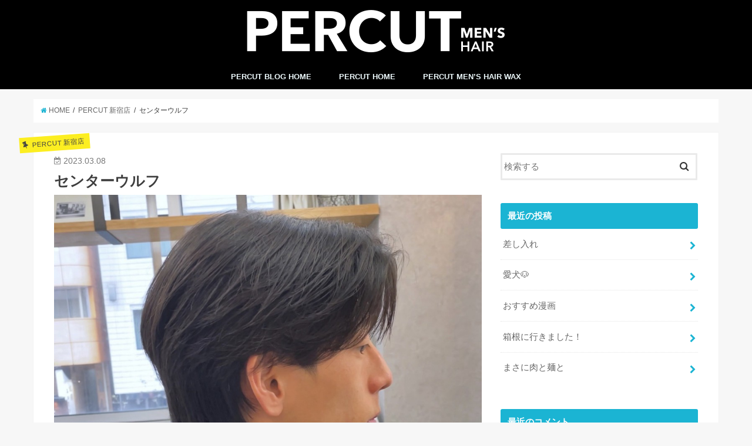

--- FILE ---
content_type: text/html; charset=UTF-8
request_url: http://percut-hair.com/blog/?p=22446
body_size: 42186
content:
<!doctype html>
<!--[if lt IE 7]><html lang="ja" class="no-js lt-ie9 lt-ie8 lt-ie7"><![endif]-->
<!--[if (IE 7)&!(IEMobile)]><html lang="ja" class="no-js lt-ie9 lt-ie8"><![endif]-->
<!--[if (IE 8)&!(IEMobile)]><html lang="ja" class="no-js lt-ie9"><![endif]-->
<!--[if gt IE 8]><!--> <html lang="ja" class="no-js"><!--<![endif]-->

<head>
<meta charset="utf-8">
<meta http-equiv="X-UA-Compatible" content="IE=edge">
<title>  センターウルフ | PERCUT BLOG</title>
<meta name="HandheldFriendly" content="True">
<meta name="MobileOptimized" content="320">
<meta name="viewport" content="width=device-width, initial-scale=1"/>


<link rel="pingback" href="http://percut-hair.com/blog/xmlrpc.php">

<!--[if IE]>
<![endif]-->
<!--[if lt IE 9]>
<script src="//html5shiv.googlecode.com/svn/trunk/html5.js"></script>
<script src="//css3-mediaqueries-js.googlecode.com/svn/trunk/css3-mediaqueries.js"></script>
<![endif]-->



<meta name='robots' content='noindex,follow' />
<link rel='dns-prefetch' href='//ajax.googleapis.com' />
<link rel='dns-prefetch' href='//fonts.googleapis.com' />
<link rel='dns-prefetch' href='//maxcdn.bootstrapcdn.com' />
<link rel='dns-prefetch' href='//s.w.org' />
<link rel="alternate" type="application/rss+xml" title="PERCUT BLOG &raquo; フィード" href="http://percut-hair.com/blog/?feed=rss2" />
<link rel="alternate" type="application/rss+xml" title="PERCUT BLOG &raquo; コメントフィード" href="http://percut-hair.com/blog/?feed=comments-rss2" />
<link rel="alternate" type="application/rss+xml" title="PERCUT BLOG &raquo; センターウルフ のコメントのフィード" href="http://percut-hair.com/blog/?feed=rss2&#038;p=22446" />
		<script type="text/javascript">
			window._wpemojiSettings = {"baseUrl":"https:\/\/s.w.org\/images\/core\/emoji\/2.4\/72x72\/","ext":".png","svgUrl":"https:\/\/s.w.org\/images\/core\/emoji\/2.4\/svg\/","svgExt":".svg","source":{"concatemoji":"http:\/\/percut-hair.com\/blog\/wp-includes\/js\/wp-emoji-release.min.js"}};
			!function(a,b,c){function d(a,b){var c=String.fromCharCode;l.clearRect(0,0,k.width,k.height),l.fillText(c.apply(this,a),0,0);var d=k.toDataURL();l.clearRect(0,0,k.width,k.height),l.fillText(c.apply(this,b),0,0);var e=k.toDataURL();return d===e}function e(a){var b;if(!l||!l.fillText)return!1;switch(l.textBaseline="top",l.font="600 32px Arial",a){case"flag":return!(b=d([55356,56826,55356,56819],[55356,56826,8203,55356,56819]))&&(b=d([55356,57332,56128,56423,56128,56418,56128,56421,56128,56430,56128,56423,56128,56447],[55356,57332,8203,56128,56423,8203,56128,56418,8203,56128,56421,8203,56128,56430,8203,56128,56423,8203,56128,56447]),!b);case"emoji":return b=d([55357,56692,8205,9792,65039],[55357,56692,8203,9792,65039]),!b}return!1}function f(a){var c=b.createElement("script");c.src=a,c.defer=c.type="text/javascript",b.getElementsByTagName("head")[0].appendChild(c)}var g,h,i,j,k=b.createElement("canvas"),l=k.getContext&&k.getContext("2d");for(j=Array("flag","emoji"),c.supports={everything:!0,everythingExceptFlag:!0},i=0;i<j.length;i++)c.supports[j[i]]=e(j[i]),c.supports.everything=c.supports.everything&&c.supports[j[i]],"flag"!==j[i]&&(c.supports.everythingExceptFlag=c.supports.everythingExceptFlag&&c.supports[j[i]]);c.supports.everythingExceptFlag=c.supports.everythingExceptFlag&&!c.supports.flag,c.DOMReady=!1,c.readyCallback=function(){c.DOMReady=!0},c.supports.everything||(h=function(){c.readyCallback()},b.addEventListener?(b.addEventListener("DOMContentLoaded",h,!1),a.addEventListener("load",h,!1)):(a.attachEvent("onload",h),b.attachEvent("onreadystatechange",function(){"complete"===b.readyState&&c.readyCallback()})),g=c.source||{},g.concatemoji?f(g.concatemoji):g.wpemoji&&g.twemoji&&(f(g.twemoji),f(g.wpemoji)))}(window,document,window._wpemojiSettings);
		</script>
		<style type="text/css">
img.wp-smiley,
img.emoji {
	display: inline !important;
	border: none !important;
	box-shadow: none !important;
	height: 1em !important;
	width: 1em !important;
	margin: 0 .07em !important;
	vertical-align: -0.1em !important;
	background: none !important;
	padding: 0 !important;
}
</style>
<link rel='stylesheet' id='style-css'  href='http://percut-hair.com/blog/wp-content/themes/jstork/style.css' type='text/css' media='all' />
<link rel='stylesheet' id='child-style-css'  href='http://percut-hair.com/blog/wp-content/themes/jstork_custom/style.css' type='text/css' media='all' />
<link rel='stylesheet' id='slick-css'  href='http://percut-hair.com/blog/wp-content/themes/jstork/library/css/slick.css' type='text/css' media='all' />
<link rel='stylesheet' id='shortcode-css'  href='http://percut-hair.com/blog/wp-content/themes/jstork/library/css/shortcode.css' type='text/css' media='all' />
<link rel='stylesheet' id='gf_Concert-css'  href='//fonts.googleapis.com/css?family=Concert+One' type='text/css' media='all' />
<link rel='stylesheet' id='gf_Lato-css'  href='//fonts.googleapis.com/css?family=Lato' type='text/css' media='all' />
<link rel='stylesheet' id='fontawesome-css'  href='//maxcdn.bootstrapcdn.com/font-awesome/4.6.0/css/font-awesome.min.css' type='text/css' media='all' />
<link rel='stylesheet' id='remodal-css'  href='http://percut-hair.com/blog/wp-content/themes/jstork/library/css/remodal.css' type='text/css' media='all' />
<script type='text/javascript' src='//ajax.googleapis.com/ajax/libs/jquery/1.12.2/jquery.min.js'></script>
<link rel='https://api.w.org/' href='http://percut-hair.com/blog/index.php?rest_route=/' />
<link rel="EditURI" type="application/rsd+xml" title="RSD" href="http://percut-hair.com/blog/xmlrpc.php?rsd" />
<link rel="wlwmanifest" type="application/wlwmanifest+xml" href="http://percut-hair.com/blog/wp-includes/wlwmanifest.xml" /> 
<link rel='prev' title='寒さ' href='http://percut-hair.com/blog/?p=22453' />
<link rel='next' title='☆湖畔キャンプ☆' href='http://percut-hair.com/blog/?p=22464' />

<link rel="canonical" href="http://percut-hair.com/blog/?p=22446" />
<link rel='shortlink' href='http://percut-hair.com/blog/?p=22446' />
<link rel="alternate" type="application/json+oembed" href="http://percut-hair.com/blog/index.php?rest_route=%2Foembed%2F1.0%2Fembed&#038;url=http%3A%2F%2Fpercut-hair.com%2Fblog%2F%3Fp%3D22446" />
<link rel="alternate" type="text/xml+oembed" href="http://percut-hair.com/blog/index.php?rest_route=%2Foembed%2F1.0%2Fembed&#038;url=http%3A%2F%2Fpercut-hair.com%2Fblog%2F%3Fp%3D22446&#038;format=xml" />
<style type="text/css">
body{color: #3E3E3E;}
a,#breadcrumb li a i{color: #1BB4D3;}
a:hover{color: #E69B9B;}
.article-footer .post-categories li a,.article-footer .tags a{  background: #1BB4D3;  border:1px solid #1BB4D3;}
.article-footer .tags a{color:#1BB4D3; background: none;}
.article-footer .post-categories li a:hover,.article-footer .tags a:hover{ background:#E69B9B;  border-color:#E69B9B;}
input[type="text"],input[type="password"],input[type="datetime"],input[type="datetime-local"],input[type="date"],input[type="month"],input[type="time"],input[type="week"],input[type="number"],input[type="email"],input[type="url"],input[type="search"],input[type="tel"],input[type="color"],select,textarea,.field { background-color: #ffffff;}
/*ヘッダー*/
.header{color: #ffffff;}
.header.bg,.header #inner-header,.menu-sp{background: #000000;}
#logo a{color: #ffffff;}
#g_nav .nav li a,.nav_btn,.menu-sp a,.menu-sp a,.menu-sp > ul:after{color: #edf9fc;}
#logo a:hover,#g_nav .nav li a:hover,.nav_btn:hover{color:#eeeeee;}
@media only screen and (min-width: 768px) {
.nav > li > a:after{background: #eeeeee;}
.nav ul {background: #666666;}
#g_nav .nav li ul.sub-menu li a{color: #f7f7f7;}
}
@media only screen and (max-width: 1165px) {
.site_description{
background: #000000;
color: #ffffff;
}
}
/*メインエリア*/
#inner-content{background: #ffffff}
.top-post-list .post-list:before{background: #1BB4D3;}
.widget li a:after{color: #1BB4D3;}
/* 投稿ページ見出し */
.entry-content h2,.widgettitle{background: #1bb4d3; color: #ffffff;}
.entry-content h3{border-color: #1bb4d3;}
.h_boader .entry-content h2{border-color: #1bb4d3; color: #3E3E3E;}
.h_balloon .entry-content h2:after{border-top-color: #1bb4d3;}
/* リスト要素 */
.entry-content ul li:before{ background: #1bb4d3;}
.entry-content ol li:before{ background: #1bb4d3;}
/* カテゴリーラベル */
.post-list-card .post-list .eyecatch .cat-name,.top-post-list .post-list .eyecatch .cat-name,.byline .cat-name,.single .authorbox .author-newpost li .cat-name,.related-box li .cat-name,.carouselwrap .cat-name,.eyecatch .cat-name{background: #fcee21; color:  #444444;}
/* ランキングバッジ */
ul.wpp-list li a:before{background: #1bb4d3; color: #ffffff;}
/* アーカイブのボタン */
.readmore a{border:1px solid #1BB4D3;color:#1BB4D3;}
.readmore a:hover{background:#1BB4D3;color:#fff;}
/* ボタンの色 */
.btn-wrap a{background: #1BB4D3;border: 1px solid #1BB4D3;}
.btn-wrap a:hover{background: #E69B9B;border-color: #E69B9B;}
.btn-wrap.simple a{border:1px solid #1BB4D3;color:#1BB4D3;}
.btn-wrap.simple a:hover{background:#1BB4D3;}
/* コメント */
.blue-btn, .comment-reply-link, #submit { background-color: #1BB4D3; }
.blue-btn:hover, .comment-reply-link:hover, #submit:hover, .blue-btn:focus, .comment-reply-link:focus, #submit:focus {background-color: #E69B9B; }
/* サイドバー */
#sidebar1{color: #444444;}
.widget a{text-decoration:none; color:#666666;}
.widget a:hover{color:#999999;}
/*フッター*/
#footer-top.bg,#footer-top .inner,.cta-inner{background-color: #666666; color: #CACACA;}
.footer a,#footer-top a{color: #f7f7f7;}
#footer-top .widgettitle{color: #CACACA;}
.footer.bg,.footer .inner {background-color: #666666;color: #CACACA;}
.footer-links li a:before{ color: #000000;}
/* ページネーション */
.pagination a, .pagination span,.page-links a{border-color: #1BB4D3; color: #1BB4D3;}
.pagination .current,.pagination .current:hover,.page-links ul > li > span{background-color: #1BB4D3; border-color: #1BB4D3;}
.pagination a:hover, .pagination a:focus,.page-links a:hover, .page-links a:focus{background-color: #1BB4D3; color: #fff;}
</style>
</head>

<body class="post-template-default single single-post postid-22446 single-format-standard">
<div id="container" class="  ">

<header class="header animated fadeIn bg headercenter" role="banner">
<div id="inner-header" class="wrap cf">
<div id="logo" class="gf fs_s">
<p class="h1 img"><a href="http://percut-hair.com/blog"><img src="http://percut-hair.com/blog/wp-content/uploads/2020/01/logo2.png" alt="PERCUT BLOG"></a></p>
</div>

<nav id="g_nav" role="navigation">

<ul id="menu-percut-home" class="nav top-nav cf"><li id="menu-item-44" class="menu-item menu-item-type-custom menu-item-object-custom menu-item-home menu-item-44"><a href="http://percut-hair.com/blog">PERCUT BLOG HOME<span class="gf"></span></a></li>
<li id="menu-item-50" class="menu-item menu-item-type-custom menu-item-object-custom menu-item-50"><a href="http://www.percut-hair.com">PERCUT HOME<span class="gf"></span></a></li>
<li id="menu-item-51" class="menu-item menu-item-type-custom menu-item-object-custom menu-item-51"><a href="http://www.percut-hair.com/menshairwax/">PERCUT MEN&#8217;S HAIR WAX<span class="gf"></span></a></li>
</ul></nav>

<a href="#spnavi" data-remodal-target="spnavi" class="nav_btn"><span class="text gf">menu</span></a>


</div>
</header>


<div class="remodal" data-remodal-id="spnavi" data-remodal-options="hashTracking:false">
<button data-remodal-action="close" class="remodal-close"><span class="text gf">CLOSE</span></button>
<ul id="menu-percut-home-1" class="sp_g_nav nav top-nav cf"><li class="menu-item menu-item-type-custom menu-item-object-custom menu-item-home menu-item-44"><a href="http://percut-hair.com/blog">PERCUT BLOG HOME<span class="gf"></span></a></li>
<li class="menu-item menu-item-type-custom menu-item-object-custom menu-item-50"><a href="http://www.percut-hair.com">PERCUT HOME<span class="gf"></span></a></li>
<li class="menu-item menu-item-type-custom menu-item-object-custom menu-item-51"><a href="http://www.percut-hair.com/menshairwax/">PERCUT MEN&#8217;S HAIR WAX<span class="gf"></span></a></li>
</ul><button data-remodal-action="close" class="remodal-close"><span class="text gf">CLOSE</span></button>
</div>












<div id="breadcrumb" class="breadcrumb inner wrap cf"><ul><li itemscope itemtype="//data-vocabulary.org/Breadcrumb"><a href="http://percut-hair.com/blog/" itemprop="url"><i class="fa fa-home"></i><span itemprop="title"> HOME</span></a></li><li itemscope itemtype="//data-vocabulary.org/Breadcrumb"><a href="http://percut-hair.com/blog/?cat=5" itemprop="url"><span itemprop="title">PERCUT 新宿店</span></a></li><li>センターウルフ</li></ul></div>
<div id="content">
<div id="inner-content" class="wrap cf">

<main id="main" class="m-all t-all d-5of7 cf" role="main">
<article id="post-22446" class="post-22446 post type-post status-publish format-standard has-post-thumbnail hentry category-5 article cf" role="article">
<header class="article-header entry-header">
<p class="byline entry-meta vcard cf">

<span class="cat-name cat-id-5">PERCUT 新宿店</span>
<time class="date gf entry-date updated"  datetime="2023-03-08">2023.03.08</time>

<span class="writer name author"><span class="fn">PERCUT</span></span>
</p>

<h1 class="entry-title single-title" itemprop="headline" rel="bookmark">センターウルフ</h1>

<figure class="eyecatch">
<img width="1024" height="1024" src="http://percut-hair.com/blog/wp-content/uploads/2023/03/31026047-85EE-4F3E-8CD1-59A88234F5DB.jpeg" class="attachment-post-thumbnail size-post-thumbnail wp-post-image" alt="" srcset="http://percut-hair.com/blog/wp-content/uploads/2023/03/31026047-85EE-4F3E-8CD1-59A88234F5DB.jpeg 1024w, http://percut-hair.com/blog/wp-content/uploads/2023/03/31026047-85EE-4F3E-8CD1-59A88234F5DB-150x150.jpeg 150w, http://percut-hair.com/blog/wp-content/uploads/2023/03/31026047-85EE-4F3E-8CD1-59A88234F5DB-300x300.jpeg 300w, http://percut-hair.com/blog/wp-content/uploads/2023/03/31026047-85EE-4F3E-8CD1-59A88234F5DB-768x768.jpeg 768w" sizes="(max-width: 1024px) 100vw, 1024px" /></figure>
<div class="share short">
<div class="sns">
<ul class="clearfix">

<li class="twitter"> 
<a target="blank" href="http://twitter.com/intent/tweet?url=http%3A%2F%2Fpercut-hair.com%2Fblog%2F%3Fp%3D22446&text=%E3%82%BB%E3%83%B3%E3%82%BF%E3%83%BC%E3%82%A6%E3%83%AB%E3%83%95&tw_p=tweetbutton" onclick="window.open(this.href, 'tweetwindow', 'width=550, height=450,personalbar=0,toolbar=0,scrollbars=1,resizable=1'); return false;"><i class="fa fa-twitter"></i><span class="text">ツイート</span><span class="count"></span></a>
</li>

<li class="facebook">
<a href="http://www.facebook.com/sharer.php?src=bm&u=http%3A%2F%2Fpercut-hair.com%2Fblog%2F%3Fp%3D22446&t=%E3%82%BB%E3%83%B3%E3%82%BF%E3%83%BC%E3%82%A6%E3%83%AB%E3%83%95" onclick="javascript:window.open(this.href, '', 'menubar=no,toolbar=no,resizable=yes,scrollbars=yes,height=300,width=600');return false;"><i class="fa fa-facebook"></i>
<span class="text">シェア</span><span class="count"></span></a>
</li>

<li class="hatebu">       
<a href="http://b.hatena.ne.jp/add?mode=confirm&url=http://percut-hair.com/blog/?p=22446&title=%E3%82%BB%E3%83%B3%E3%82%BF%E3%83%BC%E3%82%A6%E3%83%AB%E3%83%95" onclick="window.open(this.href, 'HBwindow', 'width=600, height=400, menubar=no, toolbar=no, scrollbars=yes'); return false;" target="_blank"><span class="text">はてブ</span><span class="count"></span></a>
</li>

<li class="googleplus">
<a href="https://plusone.google.com/_/+1/confirm?hl=ja&url=http://percut-hair.com/blog/?p=22446" onclick="window.open(this.href, 'window', 'width=550, height=450,personalbar=0,toolbar=0,scrollbars=1,resizable=1'); return false;" rel="tooltip" data-toggle="tooltip" data-placement="top" title="GooglePlusで共有"><i class="fa fa-google-plus"></i><span class="text">Google+</span><span class="count"></span></a>
</li>

<li class="pocket">
<a href="http://getpocket.com/edit?url=http://percut-hair.com/blog/?p=22446&title=センターウルフ" onclick="window.open(this.href, 'FBwindow', 'width=550, height=350, menubar=no, toolbar=no, scrollbars=yes'); return false;"><i class="fa fa-get-pocket"></i><span class="text">Pocket</span><span class="count"></span></a></li>

</ul>
</div> 
</div></header>



<section class="entry-content cf">


<p>こんにちは！<br />
新宿店の手塚です！</p>
<p>最近襟足伸ばしてる人増えてます</p>
<p>是非ご来店お待ちしてます^ ^</p>
<p><a href="http://www.percut-hair.com/">男性専門美容室PERCUT公式ホームページはこちら</a></p>

</section>


<footer class="article-footer">
<ul class="post-categories">
	<li><a href="http://percut-hair.com/blog/?cat=5" rel="category">PERCUT 新宿店</a></li></ul></footer>




<div class="sharewrap wow animated fadeIn" data-wow-delay="0.5s">

<div class="share">
<div class="sns">
<ul class="clearfix">

<li class="twitter"> 
<a target="blank" href="http://twitter.com/intent/tweet?url=http%3A%2F%2Fpercut-hair.com%2Fblog%2F%3Fp%3D22446&text=%E3%82%BB%E3%83%B3%E3%82%BF%E3%83%BC%E3%82%A6%E3%83%AB%E3%83%95&tw_p=tweetbutton" onclick="window.open(this.href, 'tweetwindow', 'width=550, height=450,personalbar=0,toolbar=0,scrollbars=1,resizable=1'); return false;"><i class="fa fa-twitter"></i><span class="text">ツイート</span><span class="count"></span></a>
</li>

<li class="facebook">
<a href="http://www.facebook.com/sharer.php?src=bm&u=http%3A%2F%2Fpercut-hair.com%2Fblog%2F%3Fp%3D22446&t=%E3%82%BB%E3%83%B3%E3%82%BF%E3%83%BC%E3%82%A6%E3%83%AB%E3%83%95" onclick="javascript:window.open(this.href, '', 'menubar=no,toolbar=no,resizable=yes,scrollbars=yes,height=300,width=600');return false;"><i class="fa fa-facebook"></i>
<span class="text">シェア</span><span class="count"></span></a>
</li>

<li class="hatebu">       
<a href="http://b.hatena.ne.jp/add?mode=confirm&url=http://percut-hair.com/blog/?p=22446&title=%E3%82%BB%E3%83%B3%E3%82%BF%E3%83%BC%E3%82%A6%E3%83%AB%E3%83%95" onclick="window.open(this.href, 'HBwindow', 'width=600, height=400, menubar=no, toolbar=no, scrollbars=yes'); return false;" target="_blank"><span class="text">はてブ</span><span class="count"></span></a>
</li>

<li class="googleplus">
<a href="https://plusone.google.com/_/+1/confirm?hl=ja&url=http://percut-hair.com/blog/?p=22446" onclick="window.open(this.href, 'window', 'width=550, height=450,personalbar=0,toolbar=0,scrollbars=1,resizable=1'); return false;" rel="tooltip" data-toggle="tooltip" data-placement="top" title="GooglePlusで共有"><i class="fa fa-google-plus"></i><span class="text">Google+</span><span class="count"></span></a>
</li>

<li class="pocket">
<a href="http://getpocket.com/edit?url=http://percut-hair.com/blog/?p=22446&title=センターウルフ" onclick="window.open(this.href, 'FBwindow', 'width=550, height=350, menubar=no, toolbar=no, scrollbars=yes'); return false;"><i class="fa fa-get-pocket"></i><span class="text">Pocket</span><span class="count"></span></a></li>

<li class="feedly">
<a href="http://feedly.com/index.html#subscription%2Ffeed%2Fhttp%3A%2F%2Fpercut-hair.com%2Fblog%2F%3Ffeed%3Drss2"  target="blank"><i class="fa fa-rss"></i><span class="text">feedly</span><span class="count"></span></a></li>    
</ul>
</div>
</div></div>




	<div id="respond" class="comment-respond">
		<h3 id="reply-title" class="comment-reply-title">コメントを残す <small><a rel="nofollow" id="cancel-comment-reply-link" href="/blog/?p=22446#respond" style="display:none;">コメントをキャンセル</a></small></h3>			<form action="http://percut-hair.com/blog/wp-comments-post.php" method="post" id="commentform" class="comment-form" novalidate>
				<p class="comment-notes"><span id="email-notes">メールアドレスが公開されることはありません。</span> <span class="required">*</span> が付いている欄は必須項目です</p><p class="comment-form-comment"><label for="comment">コメント</label> <textarea id="comment" name="comment" cols="45" rows="8" maxlength="65525" aria-required="true" required="required"></textarea></p><p class="comment-form-author"><label for="author">名前 <span class="required">*</span></label> <input id="author" name="author" type="text" value="" size="30" maxlength="245" aria-required='true' required='required' /></p>
<p class="comment-form-email"><label for="email">メールアドレス <span class="required">*</span></label> <input id="email" name="email" type="email" value="" size="30" maxlength="100" aria-describedby="email-notes" aria-required='true' required='required' /></p>
<p class="comment-form-url"><label for="url">ウェブサイト</label> <input id="url" name="url" type="url" value="" size="30" maxlength="200" /></p>
<p class="form-submit"><input name="submit" type="submit" id="submit" class="submit" value="コメントを送信" /> <input type='hidden' name='comment_post_ID' value='22446' id='comment_post_ID' />
<input type='hidden' name='comment_parent' id='comment_parent' value='0' />
</p><p class="tsa_param_field_tsa_" style="display:none;">email confirm<span class="required">*</span><input type="text" name="tsa_email_param_field___" id="tsa_email_param_field___" size="30" value="" />
	</p><p class="tsa_param_field_tsa_2" style="display:none;">post date<span class="required">*</span><input type="text" name="tsa_param_field_tsa_3" id="tsa_param_field_tsa_3" size="30" value="2026-01-24 15:10:57" />
	</p><p id="throwsSpamAway">スパム対策として、日本語が含まれない投稿は無視されますのでご注意ください。</p>			</form>
			</div><!-- #respond -->
	
</article>

<div class="np-post">
<div class="navigation">
<div class="prev np-post-list">
<a href="http://percut-hair.com/blog/?p=22464" class="cf">
<figure class="eyecatch"><img width="150" height="150" src="http://percut-hair.com/blog/wp-content/uploads/2023/03/img_1816-150x150.jpg" class="attachment-thumbnail size-thumbnail wp-post-image" alt="" /></figure>
<span class="ttl">☆湖畔キャンプ☆</span>
</a>
</div>

<div class="next np-post-list">
<a href="http://percut-hair.com/blog/?p=22453" class="cf">
<span class="ttl">寒さ</span>
<figure class="eyecatch"><img width="150" height="150" src="http://percut-hair.com/blog/wp-content/uploads/2023/03/58A4AD50-4A5A-4E1A-A58D-3A8BC111E3E1-150x150.jpeg" class="attachment-thumbnail size-thumbnail wp-post-image" alt="" /></figure>
</a>
</div>
</div>
</div>

  <div class="related-box original-related wow animated fadeIn cf">
    <div class="inbox">
	    <h2 class="related-h h_ttl"><span class="gf">RECOMMEND</span>こちらの記事も人気です。</h2>
		    <div class="related-post">
				<ul class="related-list cf">

  	        <li rel="bookmark" title="ニュアンスパーマ">
		        <a href="http://percut-hair.com/blog/?p=19078" rel=\"bookmark" title="ニュアンスパーマ" class="title">
		        	<figure class="eyecatch">
	        	                <img width="300" height="200" src="http://percut-hair.com/blog/wp-content/uploads/2022/03/2085B390-D73B-4BD8-90FE-265A4FDE673D-300x200.jpeg" class="attachment-post-thum size-post-thum wp-post-image" alt="" />	        	        		<span class="cat-name">PERCUT 新宿店</span>
		            </figure>
					<time class="date gf">2022.3.10</time>
					<h3 class="ttl">
						ニュアンスパーマ					</h3>
				</a>
	        </li>
  	        <li rel="bookmark" title="煮干し">
		        <a href="http://percut-hair.com/blog/?p=13444" rel=\"bookmark" title="煮干し" class="title">
		        	<figure class="eyecatch">
	        	                <img width="300" height="200" src="http://percut-hair.com/blog/wp-content/uploads/2020/10/1A28C0EB-BFE6-4556-B0A0-F16239E6F561-300x200.jpeg" class="attachment-post-thum size-post-thum wp-post-image" alt="" />	        	        		<span class="cat-name">PERCUT 新宿店</span>
		            </figure>
					<time class="date gf">2020.10.20</time>
					<h3 class="ttl">
						煮干し					</h3>
				</a>
	        </li>
  	        <li rel="bookmark" title="水の呼吸">
		        <a href="http://percut-hair.com/blog/?p=23890" rel=\"bookmark" title="水の呼吸" class="title">
		        	<figure class="eyecatch">
	        	                <img width="300" height="200" src="http://percut-hair.com/blog/wp-content/uploads/2023/08/E20D8B04-607A-4E2C-9EB2-95BE0B637021-300x200.jpeg" class="attachment-post-thum size-post-thum wp-post-image" alt="" />	        	        		<span class="cat-name">PERCUT 新宿店</span>
		            </figure>
					<time class="date gf">2023.8.14</time>
					<h3 class="ttl">
						水の呼吸					</h3>
				</a>
	        </li>
  	        <li rel="bookmark" title="ラーメン">
		        <a href="http://percut-hair.com/blog/?p=24920" rel=\"bookmark" title="ラーメン" class="title">
		        	<figure class="eyecatch">
	        	                <img width="300" height="200" src="http://percut-hair.com/blog/wp-content/uploads/2023/12/IMG_5276-300x200.jpeg" class="attachment-post-thum size-post-thum wp-post-image" alt="" />	        	        		<span class="cat-name">PERCUT 新宿店</span>
		            </figure>
					<time class="date gf">2023.12.15</time>
					<h3 class="ttl">
						ラーメン					</h3>
				</a>
	        </li>
  	        <li rel="bookmark" title="お初撮影">
		        <a href="http://percut-hair.com/blog/?p=15365" rel=\"bookmark" title="お初撮影" class="title">
		        	<figure class="eyecatch">
	        	                <img width="300" height="200" src="http://percut-hair.com/blog/wp-content/uploads/2021/04/29C019E3-D30F-4B7C-A835-A97BA8DFB851-300x200.jpeg" class="attachment-post-thum size-post-thum wp-post-image" alt="" />	        	        		<span class="cat-name">PERCUT 新宿店</span>
		            </figure>
					<time class="date gf">2021.4.9</time>
					<h3 class="ttl">
						お初撮影					</h3>
				</a>
	        </li>
  	        <li rel="bookmark" title="ONもOFFも万能スタイル">
		        <a href="http://percut-hair.com/blog/?p=10918" rel=\"bookmark" title="ONもOFFも万能スタイル" class="title">
		        	<figure class="eyecatch">
	        	                <img width="300" height="200" src="http://percut-hair.com/blog/wp-content/uploads/2020/04/A80FA0C3-09C3-4503-9BD5-867837A42000-300x200.jpeg" class="attachment-post-thum size-post-thum wp-post-image" alt="" />	        	        		<span class="cat-name">PERCUT 新宿店</span>
		            </figure>
					<time class="date gf">2020.4.11</time>
					<h3 class="ttl">
						ONもOFFも万能スタイル					</h3>
				</a>
	        </li>
  	        <li rel="bookmark" title="お寿司">
		        <a href="http://percut-hair.com/blog/?p=16776" rel=\"bookmark" title="お寿司" class="title">
		        	<figure class="eyecatch">
	        	                <img width="300" height="200" src="http://percut-hair.com/blog/wp-content/uploads/2021/07/D860E444-EDF1-4A2E-84C1-14977919D3C8-300x200.jpeg" class="attachment-post-thum size-post-thum wp-post-image" alt="" />	        	        		<span class="cat-name">PERCUT 新宿店</span>
		            </figure>
					<time class="date gf">2021.8.5</time>
					<h3 class="ttl">
						お寿司					</h3>
				</a>
	        </li>
  	        <li rel="bookmark" title="前下がり">
		        <a href="http://percut-hair.com/blog/?p=22915" rel=\"bookmark" title="前下がり" class="title">
		        	<figure class="eyecatch">
	        	                <img width="300" height="200" src="http://percut-hair.com/blog/wp-content/uploads/2023/04/1E14F309-B971-4DEE-B048-A10FA984DB20-300x200.jpeg" class="attachment-post-thum size-post-thum wp-post-image" alt="" />	        	        		<span class="cat-name">PERCUT 新宿店</span>
		            </figure>
					<time class="date gf">2023.4.26</time>
					<h3 class="ttl">
						前下がり					</h3>
				</a>
	        </li>
  
  			</ul>
	    </div>
    </div>
</div>
  
<div class="authorbox wow animated fadeIn" data-wow-delay="0.5s">
</div>
</main>
<div id="sidebar1" class="sidebar m-all t-all d-2of7 cf" role="complementary">

<div id="search-2" class="widget widget_search"><form role="search" method="get" id="searchform" class="searchform cf" action="http://percut-hair.com/blog/" >
		<input type="search" placeholder="検索する" value="" name="s" id="s" />
		<button type="submit" id="searchsubmit" ><i class="fa fa-search"></i></button>
		</form></div><div id="recent-posts-2" class="widget widget_recent_entries"><h4 class="widgettitle"><span>最近の投稿</span></h4>			<ul>
								
				<li>
					<a class="cf" href="http://percut-hair.com/blog/?p=34073" title="差し入れ">
						差し入れ											</a>
				</li>
								
				<li>
					<a class="cf" href="http://percut-hair.com/blog/?p=34068" title="愛犬&#x1f436;">
						愛犬&#x1f436;											</a>
				</li>
								
				<li>
					<a class="cf" href="http://percut-hair.com/blog/?p=34067" title="おすすめ漫画">
						おすすめ漫画											</a>
				</li>
								
				<li>
					<a class="cf" href="http://percut-hair.com/blog/?p=33891" title="箱根に行きました！">
						箱根に行きました！											</a>
				</li>
								
				<li>
					<a class="cf" href="http://percut-hair.com/blog/?p=34064" title="まさに肉と麺と">
						まさに肉と麺と											</a>
				</li>
							</ul>
			</div><div id="recent-comments-2" class="widget widget_recent_comments"><h4 class="widgettitle"><span>最近のコメント</span></h4><ul id="recentcomments"></ul></div><div id="archives-2" class="widget widget_archive"><h4 class="widgettitle"><span>アーカイブ</span></h4>		<ul>
			<li><a href='http://percut-hair.com/blog/?m=202601'>2026年1月</a></li>
	<li><a href='http://percut-hair.com/blog/?m=202512'>2025年12月</a></li>
	<li><a href='http://percut-hair.com/blog/?m=202511'>2025年11月</a></li>
	<li><a href='http://percut-hair.com/blog/?m=202510'>2025年10月</a></li>
	<li><a href='http://percut-hair.com/blog/?m=202509'>2025年9月</a></li>
	<li><a href='http://percut-hair.com/blog/?m=202508'>2025年8月</a></li>
	<li><a href='http://percut-hair.com/blog/?m=202507'>2025年7月</a></li>
	<li><a href='http://percut-hair.com/blog/?m=202506'>2025年6月</a></li>
	<li><a href='http://percut-hair.com/blog/?m=202505'>2025年5月</a></li>
	<li><a href='http://percut-hair.com/blog/?m=202504'>2025年4月</a></li>
	<li><a href='http://percut-hair.com/blog/?m=202503'>2025年3月</a></li>
	<li><a href='http://percut-hair.com/blog/?m=202502'>2025年2月</a></li>
	<li><a href='http://percut-hair.com/blog/?m=202501'>2025年1月</a></li>
	<li><a href='http://percut-hair.com/blog/?m=202412'>2024年12月</a></li>
	<li><a href='http://percut-hair.com/blog/?m=202411'>2024年11月</a></li>
	<li><a href='http://percut-hair.com/blog/?m=202410'>2024年10月</a></li>
	<li><a href='http://percut-hair.com/blog/?m=202409'>2024年9月</a></li>
	<li><a href='http://percut-hair.com/blog/?m=202408'>2024年8月</a></li>
	<li><a href='http://percut-hair.com/blog/?m=202407'>2024年7月</a></li>
	<li><a href='http://percut-hair.com/blog/?m=202406'>2024年6月</a></li>
	<li><a href='http://percut-hair.com/blog/?m=202405'>2024年5月</a></li>
	<li><a href='http://percut-hair.com/blog/?m=202404'>2024年4月</a></li>
	<li><a href='http://percut-hair.com/blog/?m=202403'>2024年3月</a></li>
	<li><a href='http://percut-hair.com/blog/?m=202402'>2024年2月</a></li>
	<li><a href='http://percut-hair.com/blog/?m=202401'>2024年1月</a></li>
	<li><a href='http://percut-hair.com/blog/?m=202312'>2023年12月</a></li>
	<li><a href='http://percut-hair.com/blog/?m=202311'>2023年11月</a></li>
	<li><a href='http://percut-hair.com/blog/?m=202310'>2023年10月</a></li>
	<li><a href='http://percut-hair.com/blog/?m=202309'>2023年9月</a></li>
	<li><a href='http://percut-hair.com/blog/?m=202308'>2023年8月</a></li>
	<li><a href='http://percut-hair.com/blog/?m=202307'>2023年7月</a></li>
	<li><a href='http://percut-hair.com/blog/?m=202306'>2023年6月</a></li>
	<li><a href='http://percut-hair.com/blog/?m=202305'>2023年5月</a></li>
	<li><a href='http://percut-hair.com/blog/?m=202304'>2023年4月</a></li>
	<li><a href='http://percut-hair.com/blog/?m=202303'>2023年3月</a></li>
	<li><a href='http://percut-hair.com/blog/?m=202302'>2023年2月</a></li>
	<li><a href='http://percut-hair.com/blog/?m=202301'>2023年1月</a></li>
	<li><a href='http://percut-hair.com/blog/?m=202212'>2022年12月</a></li>
	<li><a href='http://percut-hair.com/blog/?m=202211'>2022年11月</a></li>
	<li><a href='http://percut-hair.com/blog/?m=202210'>2022年10月</a></li>
	<li><a href='http://percut-hair.com/blog/?m=202209'>2022年9月</a></li>
	<li><a href='http://percut-hair.com/blog/?m=202208'>2022年8月</a></li>
	<li><a href='http://percut-hair.com/blog/?m=202207'>2022年7月</a></li>
	<li><a href='http://percut-hair.com/blog/?m=202206'>2022年6月</a></li>
	<li><a href='http://percut-hair.com/blog/?m=202205'>2022年5月</a></li>
	<li><a href='http://percut-hair.com/blog/?m=202204'>2022年4月</a></li>
	<li><a href='http://percut-hair.com/blog/?m=202203'>2022年3月</a></li>
	<li><a href='http://percut-hair.com/blog/?m=202202'>2022年2月</a></li>
	<li><a href='http://percut-hair.com/blog/?m=202201'>2022年1月</a></li>
	<li><a href='http://percut-hair.com/blog/?m=202112'>2021年12月</a></li>
	<li><a href='http://percut-hair.com/blog/?m=202111'>2021年11月</a></li>
	<li><a href='http://percut-hair.com/blog/?m=202110'>2021年10月</a></li>
	<li><a href='http://percut-hair.com/blog/?m=202109'>2021年9月</a></li>
	<li><a href='http://percut-hair.com/blog/?m=202108'>2021年8月</a></li>
	<li><a href='http://percut-hair.com/blog/?m=202107'>2021年7月</a></li>
	<li><a href='http://percut-hair.com/blog/?m=202106'>2021年6月</a></li>
	<li><a href='http://percut-hair.com/blog/?m=202105'>2021年5月</a></li>
	<li><a href='http://percut-hair.com/blog/?m=202104'>2021年4月</a></li>
	<li><a href='http://percut-hair.com/blog/?m=202103'>2021年3月</a></li>
	<li><a href='http://percut-hair.com/blog/?m=202102'>2021年2月</a></li>
	<li><a href='http://percut-hair.com/blog/?m=202101'>2021年1月</a></li>
	<li><a href='http://percut-hair.com/blog/?m=202012'>2020年12月</a></li>
	<li><a href='http://percut-hair.com/blog/?m=202011'>2020年11月</a></li>
	<li><a href='http://percut-hair.com/blog/?m=202010'>2020年10月</a></li>
	<li><a href='http://percut-hair.com/blog/?m=202009'>2020年9月</a></li>
	<li><a href='http://percut-hair.com/blog/?m=202008'>2020年8月</a></li>
	<li><a href='http://percut-hair.com/blog/?m=202007'>2020年7月</a></li>
	<li><a href='http://percut-hair.com/blog/?m=202006'>2020年6月</a></li>
	<li><a href='http://percut-hair.com/blog/?m=202005'>2020年5月</a></li>
	<li><a href='http://percut-hair.com/blog/?m=202004'>2020年4月</a></li>
	<li><a href='http://percut-hair.com/blog/?m=202003'>2020年3月</a></li>
	<li><a href='http://percut-hair.com/blog/?m=202002'>2020年2月</a></li>
	<li><a href='http://percut-hair.com/blog/?m=202001'>2020年1月</a></li>
	<li><a href='http://percut-hair.com/blog/?m=201912'>2019年12月</a></li>
	<li><a href='http://percut-hair.com/blog/?m=201911'>2019年11月</a></li>
	<li><a href='http://percut-hair.com/blog/?m=201910'>2019年10月</a></li>
	<li><a href='http://percut-hair.com/blog/?m=201909'>2019年9月</a></li>
	<li><a href='http://percut-hair.com/blog/?m=201908'>2019年8月</a></li>
	<li><a href='http://percut-hair.com/blog/?m=201907'>2019年7月</a></li>
	<li><a href='http://percut-hair.com/blog/?m=201906'>2019年6月</a></li>
	<li><a href='http://percut-hair.com/blog/?m=201905'>2019年5月</a></li>
	<li><a href='http://percut-hair.com/blog/?m=201904'>2019年4月</a></li>
	<li><a href='http://percut-hair.com/blog/?m=201903'>2019年3月</a></li>
	<li><a href='http://percut-hair.com/blog/?m=201902'>2019年2月</a></li>
	<li><a href='http://percut-hair.com/blog/?m=201901'>2019年1月</a></li>
	<li><a href='http://percut-hair.com/blog/?m=201812'>2018年12月</a></li>
	<li><a href='http://percut-hair.com/blog/?m=201811'>2018年11月</a></li>
	<li><a href='http://percut-hair.com/blog/?m=201810'>2018年10月</a></li>
	<li><a href='http://percut-hair.com/blog/?m=201809'>2018年9月</a></li>
	<li><a href='http://percut-hair.com/blog/?m=201808'>2018年8月</a></li>
	<li><a href='http://percut-hair.com/blog/?m=201807'>2018年7月</a></li>
	<li><a href='http://percut-hair.com/blog/?m=201806'>2018年6月</a></li>
	<li><a href='http://percut-hair.com/blog/?m=201805'>2018年5月</a></li>
	<li><a href='http://percut-hair.com/blog/?m=201804'>2018年4月</a></li>
	<li><a href='http://percut-hair.com/blog/?m=201803'>2018年3月</a></li>
	<li><a href='http://percut-hair.com/blog/?m=201802'>2018年2月</a></li>
	<li><a href='http://percut-hair.com/blog/?m=201801'>2018年1月</a></li>
		</ul>
		</div><div id="categories-2" class="widget widget_categories"><h4 class="widgettitle"><span>カテゴリー</span></h4>		<ul>
	<li class="cat-item cat-item-4"><a href="http://percut-hair.com/blog/?cat=4" >PERCUT 下北沢北口店</a>
</li>
	<li class="cat-item cat-item-3"><a href="http://percut-hair.com/blog/?cat=3" >PERCUT 下北沢南口店</a>
</li>
	<li class="cat-item cat-item-205"><a href="http://percut-hair.com/blog/?cat=205" >PERCUT 中目黒店</a>
</li>
	<li class="cat-item cat-item-338"><a href="http://percut-hair.com/blog/?cat=338" >PERCUT 原宿店</a>
</li>
	<li class="cat-item cat-item-340"><a href="http://percut-hair.com/blog/?cat=340" >PERCUT 吉祥寺店</a>
</li>
	<li class="cat-item cat-item-7"><a href="http://percut-hair.com/blog/?cat=7" >PERCUT 名古屋 栄店</a>
</li>
	<li class="cat-item cat-item-6"><a href="http://percut-hair.com/blog/?cat=6" >PERCUT 大阪 堀江店</a>
</li>
	<li class="cat-item cat-item-341"><a href="http://percut-hair.com/blog/?cat=341" >PERCUT 天王寺店</a>
</li>
	<li class="cat-item cat-item-5"><a href="http://percut-hair.com/blog/?cat=5" >PERCUT 新宿店</a>
</li>
	<li class="cat-item cat-item-271"><a href="http://percut-hair.com/blog/?cat=271" >PERCUT 東梅田店</a>
</li>
	<li class="cat-item cat-item-329"><a href="http://percut-hair.com/blog/?cat=329" >PERCUT 柏店</a>
</li>
	<li class="cat-item cat-item-8"><a href="http://percut-hair.com/blog/?cat=8" >PERCUT 渋谷店</a>
</li>
	<li class="cat-item cat-item-1"><a href="http://percut-hair.com/blog/?cat=1" >未分類</a>
</li>
		</ul>
</div><div id="meta-2" class="widget widget_meta"><h4 class="widgettitle"><span>メタ情報</span></h4>			<ul>
						<li><a href="http://percut-hair.com/blog/wp-login.php">ログイン</a></li>
			<li><a href="http://percut-hair.com/blog/?feed=rss2">投稿の <abbr title="Really Simple Syndication">RSS</abbr></a></li>
			<li><a href="http://percut-hair.com/blog/?feed=comments-rss2">コメントの <abbr title="Really Simple Syndication">RSS</abbr></a></li>
			<li><a href="https://ja.wordpress.org/" title="Powered by WordPress, state-of-the-art semantic personal publishing platform.">WordPress.org</a></li>			</ul>
			</div>


</div></div>
</div>
<div id="page-top">
	<a href="#header" title="ページトップへ"><i class="fa fa-chevron-up"></i></a>
</div>
<div id="footer-top" class="wow animated fadeIn cf bg">
	<div class="inner wrap cf">
						
				
					</div>
</div>

<footer id="footer" class="footer bg" role="contentinfo">
	<div id="inner-footer" class="inner wrap cf">
		<nav role="navigation">
			<div class="footer-links cf"><ul id="menu-percut-home-2" class="footer-nav cf"><li class="menu-item menu-item-type-custom menu-item-object-custom menu-item-home menu-item-44"><a href="http://percut-hair.com/blog">PERCUT BLOG HOME<span class="gf"></span></a></li>
<li class="menu-item menu-item-type-custom menu-item-object-custom menu-item-50"><a href="http://www.percut-hair.com">PERCUT HOME<span class="gf"></span></a></li>
<li class="menu-item menu-item-type-custom menu-item-object-custom menu-item-51"><a href="http://www.percut-hair.com/menshairwax/">PERCUT MEN&#8217;S HAIR WAX<span class="gf"></span></a></li>
</ul></div>		</nav>
		<p class="source-org copyright">&copy;Copyright2026 <a href="http://percut-hair.com/blog" rel="nofollow">PERCUT BLOG</a>.All Rights Reserved.</p>
	</div>
</footer>
</div>
<script type='text/javascript' src='http://percut-hair.com/blog/wp-content/themes/jstork/library/js/libs/slick.min.js'></script>
<script type='text/javascript' src='http://percut-hair.com/blog/wp-content/themes/jstork/library/js/libs/remodal.js'></script>
<script type='text/javascript' src='http://percut-hair.com/blog/wp-content/themes/jstork/library/js/libs/masonry.pkgd.min.js'></script>
<script type='text/javascript' src='http://percut-hair.com/blog/wp-includes/js/imagesloaded.min.js'></script>
<script type='text/javascript' src='http://percut-hair.com/blog/wp-content/themes/jstork/library/js/scripts.js'></script>
<script type='text/javascript' src='http://percut-hair.com/blog/wp-content/themes/jstork/library/js/libs/modernizr.custom.min.js'></script>
<script type='text/javascript' src='http://percut-hair.com/blog/wp-includes/js/wp-embed.min.js'></script>
<script type='text/javascript' src='http://percut-hair.com/blog/wp-content/plugins/throws-spam-away/js/tsa_params.min.js'></script>
</body>
</html>